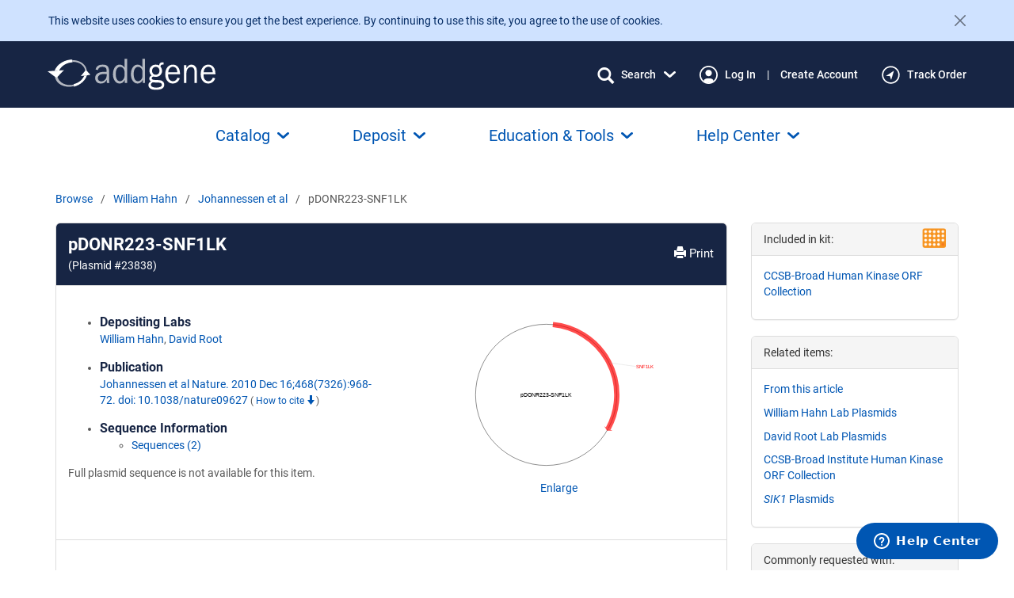

--- FILE ---
content_type: text/javascript
request_url: https://static.addgene.org/addgene-core/f65e39519e/blat/js/draw.js
body_size: 19651
content:
/******************************************************************************
 *
 * GiraffeDraw: Javascript API for drawing plasmid maps from
 *              JSON plasmid feature data
 *
 * Copyright 2011 Addgene, Inc
 *
 * @version 0.1
 * @author  Mikhail Wolfson (wolfsonm@addgene.org)
 * @author  Benjie Chen     (benjie@addgene.org)
 *
 */

/////////////////////////////////////////////////////////////////////////////
//
// Drawing API: caller should call the GiraffeDraw function to get a drawing
// and parsing object. The caller should use the object's read() method to
// read in a JSON list of features, then call one of the object's <Foo>Map
// methods, with a customized set of options.
//
// The read() method can be passed as the JSONP argument to the
// BLAT get API (i.e. API to retrieve array of features of a sequence
// from the server):
//
//    <script src="/headers/js/raphael-min.js"></script>
//    <script src="/headers/js/scale.raphael.js"></script>
//    <script src="http://host/api/js/draw.js"></script>
//    <script> var gd = new GiraffeDraw(); </script>
//    <script src="http://host/blat/8de36469..../default?jsonp=gd.read">
//    </script>
//
// After the feature data is read in, one (or many) plasmid maps can be drawn.
// Options to the drawing function are passed in via a dictionary argument. For
// example:
//
//    <script>
//    gd.CircularMap({ "map_dom_id" : "some_id", ... })
//    </script>
//
/// Available options are:
//
//  map_dom_id: ID of the DOM element that contains the map. Default
//  is "giraffe-draw-map"
//
//  fade_time: if non-zero, then highlight a feature will cause an
//  animated fade-in/out effect. Default is 0.
//
//  opacity: opacity when features/enzymes is shown. if not 1.0, then
//  when feature is moused over or clicked on, the opacity will become
//  1.0. Default is 0.7.
//
//  map_width, map_height: default 640, 640.
//
//  plasmid_name: if given, show this name together with size of
//  sequence in the middle of the plasmid. Default is "".
//
//  label_offset: how far from the outter feature should we
//  start drawing labels. Default is "10".
//
//  cutters: which kinds of restriction enzymes to show, if any. This
//  list of integers is interpreted as follows: [1, 2]: show 1- and 2-
//  cut restriction enzymes. []: show nothing. etc. Default is [1].
//
//  feature_click_callback: a callback that gets called when a feature
//  is clicked on. Argument to this callback is a Feature object.
//
//  digest: draw the map like a restriction digest: features are very
//  transparent and have no labels, and enzymes are drawn like normal.
//
//  digest_fade_factor: fade the features by this much (multiplicative, in [0,1.0])
//  Defaults to 0.5.
//
//  draw_tic_mark: true or false.
//
//  region_start_offset: for bp tick marks, start at this offset
//
//
// FRAMEWORK
// GiraffeDraw()
// |
// |- basic initialization of list of Features
// |
// |- read(JSON)
// |  feature parsing into "local" features object
// |
// |- CircularMap()
// |  circular feature drawing, which creates clones of the original Feature
// |  objects with extended properties
// |
// `- LinearMap()
//    linear feature drawing, which makes its own extended clones of objects

// Protect scope, but ensure that GiraffeDraw() is global
(function () {

    // TODO Put polyfills in their own files?

    if (typeof(Object.create) !== 'function') {

        /**
         * Crockford-stype prototypal inheritence.
         *
         * @constructor Create a new object that inherits all public properites
         *              of the given object.
         *
         * @param   {Object} o the object to extend
         * @returns {o}        a new object whose __proto__ property points to o
         * @ignore
         */
        Object.create = function (o) {
            // Empty function object, to be used as a placeholder
            function F() {}

            // Set the prototype property of this function to point to o
            F.prototype = o;

            // Now, all objects created with F as a constructor will have their
            // internal __proto__ prototype pointer pointing to o, which means
            // that they will, effectively, use o as a "parent" for any properies
            // that they do not explicitly define.

            // return just such an object
            return new F();
        };
    }

    // Function.prototype.bind polyfill
    if (typeof(Function.bind) !== 'function') {

      Function.prototype.bind = function (obj) {
        var slice = [].slice,
            args = slice.call(arguments, 1),
            self = this,
            nop = function () {},
            bound = function () {
              return self.apply( this instanceof nop ? this : ( obj || {} ),
                                  args.concat( slice.call(arguments) ) );
            };

        nop.prototype = self.prototype;

        bound.prototype = new nop();

        return bound;
      };
    }

    // Implement Array.indexOf
    // courtesy: http://soledadpenades.com/2007/05/17/arrayindexof-in-internet-explorer/
    if (typeof(Array.indexOf) !== 'function') {
        Array.prototype.indexOf = function(obj) {
            for(var i= 0; i < this.length; i++){
                if(this[i] === obj){
                    return i;
                }
            }

            return -1;
        };
    }

    ///////////////////////////////////////////////////////////////////
    // Package-scope variables
    var _debug,
        ft,
        svg,
        colors;

    _debug = false;

    // Feature types: numerical codes to names
    ft = {
        feature:    1, promoter:   2, primer:        3,
        enzyme:     4, gene:       5, origin:        6,
        regulatory: 7, terminator: 8, exact_feature: 9,
        orf:       10
    };

    // For dealing with the SVG syntax
    svg = {
        move: function (x, y) {
            return this.to_path(['M', x, y]);
        },
        arc: function (r, x, y, l) {
            if (arguments.length < 4) {
                l = 0;
            }
            return this.to_path(['A', r, r, 0, l, 0, x, y]);
        },
        line: function (x, y) {
            return this.to_path(['L', x, y]);
        },
        close: function () {
            return 'z';
        },
        to_path: function (plist) {
            return plist[0] + plist.slice(1).join(' ');
        }
    };

    // Feature Colors
    // TODO: Make this map-specific and an option for this
    colors = {
        bg_text: "#aaa",
        plasmid: "#000",
        feature: "#f00",
        primer:  "#090",
        origin:  "#333",
        enzyme:  "#00c",
        orf:     "#00c8c8"
    };

// TODO Use Modernizr to detect browser support for inline SVG.

/**
 * @class JSON parsing and feature drawing capabilities for a single feature.
 *        Only one GiraffeDraw per sequence.
 */
window.GiraffeDraw = function () {

    ///////////////////////////////////////////////////////////////////
    // GD-scope variables
    var seq_length,
        full_sequence = '',
        // Helpers to keep track of frequently used features
        all_features = [],
        orf_features = [],
        enzyme_features = [],
        std_features = [];

    // XXX hack to provide link to GiraffeDraw to the map functions.
    var gd = this;

    ///////////////////////////////////////////////////////////////////
    // Public data members

    // Expose the feature types
    this.Feature_Type = ft;


    /**
     * Parse JSON list of features
     *
     */
    this.read = function (json) {
        all_features = []; // package scope
        seq_length = json[0]; // package scope
        var features_json = json[1];
        if (json.length > 2) { this.sequence = full_sequence = json[2]; }
        for (var ix = 0; ix < features_json.length; ix++) {
            var f = new Feature(features_json[ix]);
            all_features.push(f);
            if (f.is_enzyme()) {
                enzyme_features.push(f);
            } else if (f.is_orf()) {
                orf_features.push(f);
            } else {
                std_features.push(f);
            }
        }

        // These stuff are only available if we read the feature list
        this.all_features = all_features;
        this.enzyme_features = enzyme_features;
        this.orf_features = orf_features;
        this.std_features = std_features;

        // Now that the features are parsed, calculate how many instances
        // of each cutter type there are.
        cut_counts();
    };

    // Private function
    // Calculate cut counts of all restriction enzyme
    function cut_counts() {
        var cc = {},
            f, fx;

        // Calculate the counts
        for (fx = 0; fx < all_features.length; fx++) {
            f = all_features[fx];
            if (f.type() == ft.enzyme) {
                // Store indices, not Feature objects, because
                // the objects will change, depending on
                // the kind of map is drawn
                if (f.name() in cc) {
                    cc[f.name()].push(fx);
                } else {
                    cc[f.name()] = [fx];
                }
            }
        }
        // Store them for each enzyme feature
        for (fx = 0; fx < all_features.length; fx++) {
            f = all_features[fx];
            if (f.type() == ft.enzyme) {
                f.set_other_cutters(cc[f.name()]);
            }
        }
    }

    ///////////////////////////////////////////////////////////////////
    // Basic Feature class (private, internal class)
    function Feature(feat) {

        // Private data members, from the properties of the feature argument
        // since hash tables and objects are one and the same in js
        var _name = feat.feature;
        var _start = parseInt(feat.start, 10);
        var _end = parseInt(feat.end, 10);
        var _type = parseInt(feat.type_id, 10);
        var _default_show_feature = 1;
        // Not all features have this option, e.g. annotated ones we
        // have to show the feature.
        if ('show_feature' in feat) {
            _default_show_feature = parseInt(feat.show_feature, 10);
        }
        var _clockwise = feat.clockwise;
        var _cut = parseInt(feat.cut, 10); // only for enzymes;
        var _other_cutters = []; // only for enzymes;
        var _id = Feature.nfeat;

        // Accessors for private properties set at creation
        this.name = function() { return _name; };
        this.start = function() { return _start; };
        this.end = function() { return _end; };
        this.type = function() { return _type; };
        this.clockwise = function() { return _clockwise; };
        this.default_show_feature = function() { return _default_show_feature; };
        // returns - 1 if not enzyme
        this.cut = function() { return _type == ft.enzyme ? (_cut ? _cut : _start) : -1; };
        this.actually_have_cut = function() {
            return _type == ft.enzyme ? (_cut ? true : false) : false;
        };

        this.is_enzyme = function() { return _type == ft.enzyme; };
        this.is_orf = function() { return _type == ft.orf; };

        this.crosses_boundary = function () { return _end < _start; };
        this.id = function () { return _id; };

        // Enzyme-only data access methods
        // gives 0 if not enzyme
        this.cut_count = function() { return _other_cutters.length; };
        // gives [] if not enzyme
        this.other_cutters = function() { return _other_cutters; };
        // Mutator for other_cutters: only for enzymes
        this.set_other_cutters = function(c) {
            if (_type == ft.enzyme) {
                _other_cutters = c;
            }
        };

        this.clockwise_sequence = function() {
            if (full_sequence.length < this.start() ||
                full_sequence.length < this.end()) { return ''; }
            var s = '';
            // positions we read from JSON are 1-based
            if (this.end() >= this.start()) {
                s = full_sequence.substring(this.start()-1,this.end()-1+1);
            }
            else {
                s = full_sequence.substring(this.start()-1)+
                    full_sequence.substring(0,this.end()-1+1);
            }
            return s;
        };

        Feature.nfeat++;
        return this;
    } // END Basic Feature Class

    Feature.nfeat = 0;


    ///////////////////////////////////////////////////////////////////
    // Generic Features that are drawn on a map
    function DrawnFeature(basic_feature, map) {
        var thi$ = Object.create(basic_feature);

        thi$.label_drawn = false;
        thi$.feature_set = undefined;
        thi$.arrow_set = undefined;
        thi$.label_set = undefined;

        // Visual properties
        thi$.visible = true;
        thi$.labeled = true;

        // Easy access to drawing objects
        thi$.map = map;

        // Defaults
        thi$.color = colors.feature;
        thi$.width = map.feature_width();
        thi$.draw_head = false;
        thi$.opacity = map.feature_opacity();
        thi$.opaque = false; // holds opacity for clicks
        set_properties();

        // Type-based property selection
        function set_properties() {

            switch(thi$.type()) {
                case ft.promoter:
                case ft.primer:
                    thi$.draw_head = true;
                    thi$.color = colors.primer;
                    break;
                case ft.terminator:
                    thi$.color = colors.primer;
                    break;
                case ft.regulatory:
                case ft.origin:
                    thi$.color = colors.origin;
                    break;
                case ft.enzyme:
                    thi$.color = colors.enzyme;
                    thi$.width = map.enzyme_width();
                    thi$.opacity = map.enzyme_opacity();
                    break;
                case ft.orf:
                    thi$.color = colors.orf;
                    thi$.draw_head = true;
                    break;
                case ft.gene:
                    thi$.draw_head = true;
                    break;
                default:
                    break;
            }
        }

        thi$.initialize = function() {
            this.feature_set = this.map.paper.set();
            this.arrow_set = this.map.paper.set();
            this.label_set = this.map.paper.set();
        };

        // Actions for interactivity
        // Generic fading animation/property setting mechanism
        thi$.fade = function (props, line_props) {
            var sets = this.map.paper.set(),
                lines = this.map.paper.set(),
                fx, f;

            sets.push(this.feature_set);
            lines.push(this.label_set[0]); // label line

            // Cutters: highlight other examples of this enzyme if
            // it's a multi-cutter
            if (this.type() == ft.enzyme) {
                for (fx = 0; fx < this.other_cutters().length; fx++) {
                    f = this.map.features[this.other_cutters()[fx]];
                    sets.push(f.feature_set);
                    lines.push(f.label_set[0]);
                }
            }

            if (this.map.fade_time) {
                sets.animate(props, this.map.fade_time);
                lines.animateWith(sets, line_props, this.map.fade_time);
            } else {
                sets.attr(props);
                lines.attr(line_props);
            }
        };

        thi$.bolder = function () {
            var props = {"opacity": this.map.bold_opacity(),
                         "font-weight": "bold" };
            if (this.type() == ft.enzyme) {
                props["stroke-width"] = this.map.enzyme_bold_weight;
            }
            var line_props = {"stroke": colors.plasmid,
                              "stroke-width": this.map.label_line_bold_weight()};
            this.fade(props, line_props);
        };

        thi$.lighter = function () {
            var props = {"opacity": this.opacity,
                         "font-weight":"normal"};
            if (this.type() == ft.enzyme) {
                props["stroke-width"] = this.map.enzyme_weight();
            }
            var line_props = {"stroke": colors.bg_text,
                              "stroke-width": this.map.label_line_weight()};
            this.fade(props, line_props);
        };

        // Toggle solid/light upon click
        thi$.click = function(event) {
            if (this.map.feature_click_callback) {
                this.map.feature_click_callback(basic_feature);
            }
            /* benjie: don't do this for now...
            else {

                if (this.opaque) {
                    this.lighter();
                    this.opaque = false;
                } else {
                    this.bolder();
                    this.opaque = true;
                }

            }*/
        };

        // Hovering: solid/light upon mouseover
        thi$.mouse_over = function (event) {
            // this object context will change when called, so we use thi$
            if (!this.opaque) {
                this.bolder();
            }
        };

        thi$.mouse_up = function (event) {
            // this object context will change when called, so we use thi$
            if (!this.opaque) {
                this.lighter();
            }
        };

        // Showing and hiding

        thi$.hide = function () {
            if (this.visible) {
                if (this.feature_set) { this.feature_set.hide(); }
                this.visible = false;
                this.labeled = false;
            }
        }; // END DrawnFeature::hide()

        thi$.show = function () {
            if (!this.visible) {
                if (this.feature_set) { this.feature_set.show(); }
                if (!this.labeled) {
                    if (this.label_set) { this.label_set.hide(); }
                }
                this.visible = true;
            }
        }; // END DrawnFeature::show()

        thi$.hide_label = function () {
            if (this.labeled) {
                if (this.label_set) { this.label_set.hide(); }
                this.labeled = false;
            }
        }; // END DrawnFeature::hide_label()

        thi$.show_label = function () {
            if (!this.labeled) {
                if (this.label_set) { this.label_set.show(); }
                this.labeled = true;
            }
        }; // END DrawnFeature::show_label()

        thi$.clear_label = function () {
            if (this.label_drawn) {
                if (this.label_set) {
                    this.label_set.unclick(this.click);
                    this.label_set.unhover(this.mouse_over, this.mouse_up);
                    this.label_set.remove();
                    this.label_set = this.map.paper.set();
                }
                this.labeled = false;
                this.label_drawn = false;
            }
        }; // END DrawnFeature::clear_label()

        // Common properties

        /** Automatically provide the cut site in cutter labels */
        thi$.label_name = function () {
            var label_name = this.name();
            if (this.type() == ft.enzyme && this.actually_have_cut()) {
                label_name += " (" + this.cut() + ")";
            }
            return label_name;
        }; // END DrawnFeature::label_name()

        return thi$;
    } // END DrawnFeature()



    ///////////////////////////////////////////////////////////////////
    // Generic Map prototype class
    function Map(options) {

        var _cutters_to_show,
            _is_digest,
            _digest_fade_factor,
            _feature_opacity, _enzyme_opacity, _bold_opacity,
            _feature_width, _enzyme_width,
            _enzyme_weight, enzyme_bold_weight,
            _label_line_weight, _label_line_bold_weight, _label_font_size,
            _plasmid_font_size, _plasmid_name, _draw_tic_mark, _draw_plasmid_size,
            _region_start_offset, thi$ = {};

        init();

        function init() {
            // Digest flag: read-only, set once
            _is_digest = false;
            if ('digest' in options) {
                _is_digest = options.digest;
            }

            _digest_fade_factor = 0.15;
            if ('digest_fade_factor' in options) {
                _digest_fade_factor = options.digest_fade_factor;
            }

            // Feature visual properties
            _feature_width = 15;
            _enzyme_width = 25;
            _enzyme_weight = 2; // Restriction enzymes are drawn differently
                                // This controls their "thickness" on the map
            _enzyme_bold_weight = 3; // How thick when highlighted

            // Labels and other text
            _label_line_weight = 1;
            _label_line_bold_weight = 1.5 * _label_line_weight;
            _label_font_size = '13pt';

            // Plasmid text
            _plasmid_font_size = '16pt';
            _plasmid_name = '';
            if ('plasmid_name' in options) {
                _plasmid_name = options.plasmid_name;
            }
            _region_start_offset = 0;
            if ('region_start_offset' in options) { _region_start_offset = parseInt(options['region_start_offset']); }

            // Draw plasmid size
            _draw_plasmid_size = true;
            if ('draw_plasmid_size' in options &&
                (options.draw_plasmid_size === 0 ||
                 options.draw_plasmid_size === '0' ||
                 options.draw_plasmid_size === false ||
                 options.draw_plasmid_size === 'false')) {
                _draw_plasmid_size = false;
            }

            // Draw tic mark
            _draw_tic_mark = true;
            if ('draw_tic_mark' in options &&
                (options.draw_tic_mark === 0 ||
                 options.draw_tic_mark === '0' ||
                 options.draw_tic_mark === false ||
                 options.draw_tic_mark === 'false')) {
                _draw_tic_mark = false;
            }

            // Opacities
            _feature_opacity = 0.7;
            _enzyme_opacity = 0.7;
            if ('opacity' in options) {
                _feature_opacity = parseFloat(options.opacity);
                _enzyme_opacity  = parseFloat(options.opacity);
            }
            _bold_opacity = 1.0;

            if (_is_digest) {
                _feature_opacity = _feature_opacity * _digest_fade_factor;
            }

            // Cutters to show
            _cutters_to_show = [1];
            if ('cutters' in options) {
                _cutters_to_show = options.cutters;
            }

            // Where to draw the map
            thi$.map_dom_id = 'giraffe-draw-map';
            if ('map_dom_id' in options) {
                thi$.map_dom_id = options.map_dom_id;
            }

            thi$.paper  = undefined; // To be used for RaphaelJS;
            thi$.label_offset = 0;

            thi$.features = [];
            thi$.show_all_features = false;

            thi$.width = 800;
            thi$.height = 800;

            // Final size: to be scaled down to this at the end
            thi$.final_width = 640;
            thi$.final_height = 640;
            if ('map_width' in options) {
                thi$.final_width = parseInt(options.map_width, 10);
            }
            if ('map_height' in options) {
                thi$.final_height = parseInt(options.map_height, 10);
            }

            // Animation properties
            thi$.fade_time = 0;
            if ('fade_time' in options) {
                thi$.fade_time = parseInt(options.fade_time, 10);
            }

            // Callback
            thi$.feature_click_callback = undefined;
            if ('feature_click_callback' in options) {
                thi$.feature_click_callback = options.feature_click_callback;
            }
        }

        thi$.is_digest = function () { return _is_digest; };
        thi$.feature_width = function () { return _feature_width; };
        thi$.enzyme_width = function () { return _enzyme_width; };
        thi$.enzyme_weight = function () { return _enzyme_weight; };
        thi$.enzyme_bold_weight = function () { return _enzyme_bold_weight; };

        thi$.feature_opacity = function () { return _feature_opacity; };
        thi$.enzyme_opacity = function () { return _enzyme_opacity; };
        thi$.bold_opacity = function () { return _bold_opacity; };

        thi$.label_line_weight = function() { return  _label_line_weight; };
        thi$.label_line_bold_weight = function() { return  _label_line_bold_weight; };
        thi$.label_font_size = function() { return  _label_font_size; };
        thi$.plasmid_font_size = function() { return  _plasmid_font_size; };
        thi$.plasmid_name = function() { return  _plasmid_name; };
        thi$.region_start_offset = function() { return  _region_start_offset; };
        thi$.draw_tic_mark = function() { return  _draw_tic_mark; };
        thi$.draw_plasmid_size = function() { return  _draw_plasmid_size; };

        thi$.extend_features = function () {
            var bfx,
                df, ef;

            for (bfx = 0; bfx < all_features.length; bfx++) {
                df = new DrawnFeature(all_features[bfx], this);
                ef = new this.FeatureType(df);
                this.features.push(ef);
            }
        };

        thi$.initialize_features = function() {
            var fx;

            for (fx = 0; fx < this.features.length; fx++) {
                this.features[fx].initialize();
            }
        };

        // Make sure that the appropriate cutters are shown
        thi$.show_hide_cutters = function () {
            var fx, f;

            for (fx = 0; fx< this.features.length; fx++) {
                f = this.features[fx];
                if (f.default_show_feature() || this.show_all_features) {
                    // Only draw enzymes if they are in the list of
                    // cutters to show - i.e. 1 cutter, 2 cutters,
                    // etc.
                    // If the list is undefined, draw all cutters
                    if (f.type() == ft.enzyme) {
                        if (typeof(_cutters_to_show) !== 'undefined' &&
                            _cutters_to_show.indexOf(f.cut_count()) < 0) {
                            f.hide();
                            f.clear_label();
                        } else {
                            f.show();
                            f.show_label();
                        }
                    }
                }
                else {
                    // If the enzyme is not set to be shown by
                    // default, don't show it
                    f.hide();
                    f.clear_label();
                }
            }
        };

        thi$.redraw_cutters = function (new_cutters_to_show) {
            if (arguments.length > 0 &&
                typeof(new_cutters_to_show) != 'undefined') {
                _cutters_to_show = new_cutters_to_show;
            } else {
                // Undefined cutter list: hide all cutters
                _cutters_to_show = [];
            }
            this.redraw(false);
        };

        thi$.show_extra_features = function () {
            this.show_all_features = true;
            this.redraw(true);
        };

        thi$.hide_extra_features = function () {
            this.show_all_features = false;
            this.redraw(true);
        };

        // any number of arguments will work. accessed via arguments object
        function apply_to_feature_type(recalc) {
            var funcs_to_call = arguments;
            return (function (type_name) {
                var fx, ax,
                    type_code = ft[type_name];

                for (fx = 0; fx < this.features.length; fx++) {
                    if (this.features[fx].type() == type_code) {
                        // All arguments after the first are functions to call
                        for (ax = 1; ax < funcs_to_call.length; ax++) {
                            this.features[fx][funcs_to_call[ax]]();
                        }
                    }
                }

                this.redraw(recalc);
            });
        }

        thi$.hide_feature_type = apply_to_feature_type(true, "hide");
        thi$.show_feature_type = apply_to_feature_type(true, "show", "show_label");
        thi$.show_feature_label_type = apply_to_feature_type(false, "show_label");
        thi$.hide_feature_label_type = apply_to_feature_type(false, "hide_label");

        // any number of arguments will work. accessed via arguments object
        function apply_to_feature() {
            var funcs_to_call = arguments;

            return (function (id) {
                var ax;


                // All arguments after the first are functions to call
                for (ax = 0; ax < funcs_to_call.length; ax++) {
                    this.features[id][funcs_to_call[ax]]();
                }
            });
        }

        thi$.hide_feature = apply_to_feature("hide_label", "hide");
        thi$.show_feature = apply_to_feature("show", "show_label");
        thi$.show_feature_label = apply_to_feature("show_label");
        thi$.hide_feature_label = apply_to_feature("hide_label");


        thi$.draw_features = function () {
            var fx;

            for (fx = 0; fx < this.features.length; fx++) {
                this.features[fx].draw();
            }
        };

        thi$.draw = function() { // Draw the map
            // Extend basic features to get list of circular features:
            // do this only once, the first time the map is created.
            this.extend_features();

            this.update(true);
        };

        thi$.clear = function () {
            var map_dom,
                kids,
                kx;

            // Since we don't want to depend on jQuery, use the raw DOM (ugh!)
            map_dom = document.getElementById(this.map_dom_id);
            kids = map_dom.childNodes;

            for (kx = 0; kx < kids.length; kx++) {
                map_dom.removeChild(kids[kx]);
            }
        };

        thi$.redraw = function (recalc) {
            this.clear();
            this.update(recalc);
        };

        thi$.recalculate_positions = function() { // Redraw the map
            // Resolve conflicts on the circle, push some overlapping
            // features to other radii
            this.max_extent = this.resolve_conflicts();
            this.label_pos = this.max_extent + this.label_offset;
        };

        thi$.update = function(recalc) { // Redraw the map
            var fx, f;

            if (arguments.length < 1) {
                recalc = true;
            }

            if (recalc) {
                this.recalculate_positions();
            }

            // For digest maps, make features more transparent, and hide their labels
            if (this.is_digest()) {
                for (fx = 0; fx < this.features.length; fx++) {
                    f = this.features[fx];
                    if (f.type() != ft.enzyme) {
                        f.hide_label();
                    }
                }
            }

            // Hide the right cutters
            this.show_hide_cutters();

            // Determine which labels are in which lists
            this.set_label_lists();

            this.set_bounding_box();

            this.paper = ScaleRaphael(this.map_dom_id, this.width, this.height); // global
            this.initialize_features();

            this.draw_plasmid();
            this.draw_features(); // Draw all the features initially
            this.draw_labels(); // Draw only the necessary labels

            this.rescale();
        };

        // Centralized mechanism for exposing public properties of maps to the ouside user
        // Do not expose any of the mechanics, just an API of utility methods useful
        // in turning on and off features, and the gd object itself, for static things
        // like feature types, etc.
        thi$.expose = function() {

            // Export the main properties as part of a Map-like object
            // descendant classes inheret this ability, and because of the
            // this pointer, will return /Their own/ draw and features objects
            return {
                redraw_cutters: this.redraw_cutters.bind(this),
                show_feature_type: this.show_feature_type.bind(this),
                hide_feature_type: this.hide_feature_type.bind(this),
                show_feature_label_type: this.show_feature_label_type.bind(this),
                hide_feature_label_type: this.hide_feature_label_type.bind(this),
                show_feature: this.show_feature.bind(this),
                hide_feature: this.hide_feature.bind(this),
                show_feature_label: this.show_feature_label.bind(this),
                hide_feature_label: this.hide_feature_label.bind(this),
                show_extra_features: this.show_extra_features.bind(this),
                hide_extra_features: this.hide_extra_features.bind(this),
                is_digest: this.is_digest,
                gd: gd
            };
        };

        return thi$;
    }

    // Utility function for creating wrapper closures around Map classes
    Map.make = function (MapType) {

        return function(options) {
            // Create a map object
            var thi$ = MapType(options);

            // Draw it
            thi$.draw();

            // Expose only the parts of it we care about
            return thi$.expose();
        };
    };

    this.CircularMap = Map.make(CircMap);
    this.LinearMap = Map.make(LinMap);

    ///////////////////////////////////////////////////////////////////
    // Circular Map Drawing Class
    function CircMap(options) {

        // Inherit the common Map functions
        var thi$ = Object.create(new Map(options));
        thi$.FeatureType = CircularFeature;
        thi$.x_shift_on_labels = 60;

        // Paper setup - not the final width, but how we will draw the
        // map, we will scale later on
        var cx = thi$.width/2;
        var cy = thi$.height/2;

        // Global plasmid info
        var plasmid_start = 90; // degrees

        // Loop radii
        var radius_spacing = 20; // spacing
        var plasmid_radius = 200;
        var inner_radius = plasmid_radius - radius_spacing;
        var outer_radius = plasmid_radius + radius_spacing;
        thi$.label_offset = 10;
        if ('label_offset' in options) {
            thi$.label_offset = parseInt(options.label_offset, 10);
        }

        var head_width = 25;
        var head_length = 7;

        // Overlaps
        var min_overlap_cutoff = -0.1;// in degrees
        var min_overlap_pct = 0.01;
        var min_overlap_feature_size = 0.5; // in degrees

        var label_letter_height = 0;
        var label_letter_width = 0;

        // This is based on using 8 label lists, which is pretty much hard
        // coded in a few places, so don't change this unless you figure
        // out how to change the number of label lists.
        var label_section_degree = 45;

        ///////////////////////////////////////////////////////////////////
        // Internals start here

        // Conversion Object: local to this function because it assumes a
        // circular geometry
        // Groups conversions into handy section
        var convert = {
            pos_to_angle: function (p) {
                //     start at the top of the circle
                return plasmid_start - (p/seq_length) * 360;
            },
            seq_length_to_angle: function (l) {
                //     just like pos_to_angle, but without caring about the start
                return (l/seq_length) * 360;
            },
            angle_to_pos: function (a) {
                //     start at the top of the circle
                return Math.round(1 + ((seq_length - 1)/360) * ((360 + plasmid_start - a) % 360));
            },
            /* Angle a is in degrees from the horizontal, counterclockwise, and
             * r is relative to the center of the paper */
            polar_to_rect_center_at_zero: function (r, a) {
                var rect = {};
                rect.x = r * Math.cos(Raphael.rad(a));
                rect.y = r * Math.sin(Raphael.rad(a));
                return rect;
            },
            polar_to_rect: function (r, a) {
                var rect = convert.polar_to_rect_center_at_zero(r,a);
                rect.x += cx;
                // Coordinates increase as you go down, so y is flipped.
                rect.y = cy - rect.y;
                return rect;
            }
        };

        thi$.label_list_section_angle = function (section) {
            return plasmid_start-label_section_degree/2.0-section*label_section_degree;
        };

        ///////////////////////////////////////////////////////////////////
        // Circular Feature class
        function CircularFeature(basic_feature) {

            // Create a prototypal descendent of the basic_feature to expand
            var thi$ = Object.create(basic_feature);

            // The result of this function will be a CircularFeature object


            // Radius is public, unlike other properties, which are permanent
            thi$.radius = plasmid_radius; // Default to plasmid radius, can be changed
                                          // later on by other methods

            // Calculated properties

            function normalize(deg) {
                if (deg < plasmid_start - 360) {
                    deg += 360;
                } else if (deg > plasmid_start) {
                    deg -= 360;
                }

                return deg;
            }

            // Degree conversion, for overlap calculation:
            // for these functions, the sequence starts at 90 degrees and goes down.
            thi$.real_start = function() {
                var sd;
                // Take the minimum head size into account. Only need to do this
                // when the head is drawn and pointing clockwise, to
                // "push the start back."
                if (this.draw_head && thi$.clockwise()) {
                    sd = convert.pos_to_angle(thi$.end()) + thi$.real_size();
                } else { // Headless feature, or head is pointing the wrong way.
                         // Just give its typical start position
                    sd = convert.pos_to_angle(thi$.start());
                }

                return normalize(sd);
            };

            thi$.real_center = function() {
                var cd;

                // Remember: minus means going along the circle
                cd = thi$.real_start() - thi$.real_size()/2.0;

                return normalize(cd);
            };

            thi$.real_end = function() {
                var ed;
                // Take the minimum head size into account. Only need to do this
                // when the head is drawn and pointing counterclockwise, to
                // "push the end forward."
                if (this.draw_head && !thi$.clockwise()) { // Take the minimum head size into account
                    ed = convert.pos_to_angle(thi$.start()) - thi$.real_size();
                } else { // Headless feature, or head is pointing the wrong way.
                         // Just give its typical end position
                    ed = convert.pos_to_angle(thi$.end());
                }

                return normalize(ed);
            };

            thi$.bp_size = function() {
                if (thi$.crosses_boundary()) {
                    return thi$.end()+seq_length-thi$.start()+1;
                }
                else {
                    return thi$.end()-thi$.start()+1;
                }
            };

            thi$.real_size = function() {
                var szd; // size in degrees
                // Normal definition of size
                if (thi$.crosses_boundary()) {
                    // Start and end are flipped here: non-intuitive
                    szd = convert.seq_length_to_angle(seq_length - thi$.start() + thi$.end() + 1);
                } else {
                    szd = convert.seq_length_to_angle(thi$.end() - thi$.start() + 1);
                }

                // Head size: return this if it's bigger
                if (this.draw_head) {
                    // Convert the head length into degrees, just as you do
                    // in the draw() method. Must recalcualte every time, as
                    // radius may have changed
                    var r_p = Math.sqrt(thi$.radius*thi$.radius +
                            head_length*head_length);
                    var hszd = Raphael.deg(Math.asin(head_length/r_p));
                    if (hszd > szd) {
                        szd = hszd;
                    }
                }

                return szd;
            };


            // Feature drawing
            thi$.draw = function () {
                if (!this.visible) { return; }

                    // Convert from sequence positions to angles
                var a0 = convert.pos_to_angle(this.start()),
                    a1 = convert.pos_to_angle(this.end()),
                    // Head dimensions
                    r_p, a_b, a_p, xy_p, xy_b, xy_t, head,
                    // Arc dimensions
                    xy0, xy1, arc, large_angle, a_cut;

                // Create the draw feature, a set which will have the head
                // and arc pushed onto it as necessary.

                // Arrowhead drawing, if needed
                if (this.draw_head) {

                    // Arrow tip point lines up with a0 or a1 and it points
                    // tangent to the circle.
                    // We need to figure out how many radians the arrow takes up
                    // in order to adjust a0 or a1 by that amount, and to set the
                    // base of the triangle even with that angle
                    r_p = Math.sqrt(this.radius*this.radius +
                            head_length*head_length);
                    // "height" of the arrowhead, in degrees
                    a_p = Raphael.deg(Math.asin(head_length/r_p));
                    // Adjust the appropriate edge to compensate for the arrowhead
                    if (this.clockwise()) {
                        a_b = (a1 + a_p) % 360 ; // base angle
                        a_p = a1;       // point angle
                        a1  = a_b;      // adjust arc edge
                    } else {
                        a_b = (a0 - a_p) % 360 ; // base angle
                        a_p = a0;       // point angle
                        a0  = a_b;      // adjust arc edge
                    }
                    xy_p = convert.polar_to_rect(this.radius, a_p);

                    // bottom and top points, rectangular
                    xy_b = convert.polar_to_rect(this.radius - head_width/2.0, a_b);
                    xy_t = convert.polar_to_rect(this.radius + head_width/2.0, a_b);

                    // Unlike the arc, the head is traced with a line, and
                    // then created entirely with the fill color
                    head = this.map.paper.path(svg.move(xy_p.x, xy_p.y) +
                                          svg.line(xy_b.x, xy_b.y) +
                                          svg.line(xy_t.x, xy_t.y) +
                                          svg.close());
                    head.attr({"stroke-width": 0,
                               "fill":         this.color});
                    this.arrow_set.push(head);
                }

                // Arc drawing
                if ((this.crosses_boundary() || a1 < a0) && this.type() != ft.enzyme) {
                    // Compensating for the head may have "taken up" all
                    // the room on the plasmid, in which case no arc needs
                    // to be drawn

                    // Rectangular coordinates of the edges of the arc:
                    // arcs are drawn counterclockwise, even though the plasmid
                    // sequence increases clockwise, so we flip the
                    // indices
                    xy0 = convert.polar_to_rect(this.radius, a1);
                    xy1 = convert.polar_to_rect(this.radius, a0);

                    // The arc has no fill-color: it's just a thick line
                    large_angle = this.real_size() > 180 ? 1 : 0;

                    arc = this.map.paper.path(svg.move(xy0.x, xy0.y) +
                                         svg.arc(this.radius, xy1.x, xy1.y,
                                                 large_angle));
                    arc.attr({"stroke-width": this.width});

                    this.arrow_set.push(arc);
                } else if (this.type() == ft.enzyme) {
                    a_cut = convert.pos_to_angle(this.cut());

                    // Restriction enzymes get drawn on their own
                    xy0 = convert.polar_to_rect(this.radius - this.map.enzyme_width()/2.0, a_cut);
                    xy1 = convert.polar_to_rect(this.radius + this.map.enzyme_width()/2.0, a_cut);

                    // Not really an arc, just a line, but left this way
                    // for consistency
                    arc = this.map.paper.path(svg.move(xy0.x, xy0.y) +
                                         svg.line(xy1.x, xy1.y));
                    arc.attr({"stroke-width": this.map.enzyme_weight()});
                    arc.toBack();

                    this.arrow_set.push(arc);
                }

                this.arrow_set.click(this.click.bind(this));
                this.arrow_set.hover(this.mouse_over.bind(this), this.mouse_up.bind(this));

                this.feature_set.push(this.arrow_set);

                // Apply the feature-wide properties to the whole feature
                this.feature_set.attr({"stroke":         this.color,
                                   "stroke-linecap": "butt",
                                   "opacity":        this.opacity});

                if (this.map.is_digest() && this.type() != ft.enzyme) {
                    this.feature_set.attr("title", this.label_name());
                }

            }; // END CircularFeature::draw()

            // Should we draw the label?
            thi$.should_draw_label = function () {
                // Don't bother unless we need to
                if (!this.visible || !this.labeled) {
                    return false;
                }
                return true;
            }; // END CircularFeature::should_draw_label()

            // Set which label list this feature's label should be in
            thi$.set_label_list = function () {
                if (!thi$.should_draw_label()) { return; }

                // Figure out the center of the feature
                var a_c;
                if (this.type() == ft.enzyme) {
                    a_c = convert.pos_to_angle(this.cut());
                } else {
                    a_c = this.real_center();
                }

                var adjust_a_c = a_c;
                if (adjust_a_c < 0) { adjust_a_c += 360; }

                // Figure out which section this label is in: divide
                // the grid up into eight sections.
                var section = Math.floor((plasmid_start-a_c)/label_section_degree);
                section = section % label_f_c.length;

                var l = label_f_c[section].length;
                label_f_c[section][l] = [adjust_a_c,thi$.label_name()];

            }; // END CircularFeature::set_label_list()

            // Draw the label associated with that feature
            thi$.draw_label = function () {
                if (!thi$.should_draw_label()) { return; }

                if (this.label_drawn) {
                    thi$.clear_label();
                }

                // Figure out the center of the feature
                var a_c;
                if (this.type() == ft.enzyme) {
                    a_c = convert.pos_to_angle(this.cut());
                } else {
                    a_c = this.real_center();
                }

                var adjust_a_c = a_c;
                if (adjust_a_c < 0) { adjust_a_c += 360; }

                var xy0 = convert.polar_to_rect(thi$.radius, a_c);

                // Figure out which section this label is in: divide
                // the grid up into eight sections.
                var section = Math.floor((plasmid_start - a_c)/label_section_degree);
                section = section % label_f_c.length;

                // Figure out position in the label list.
                var pos_ls = 0;

                for (pos_ls=0; pos_ls<label_f_c[section].length; pos_ls++) {
                    if (label_f_c[section][pos_ls][0] == adjust_a_c) {
                        // Claim this spot, 999 is not a valid value for
                        // adjust_a_c.
                        label_f_c[section][pos_ls][0] = 999;
                        break;
                    }
                }
                var sec_labels = label_f_c[section].length;
                var y_shift = pos_ls*label_letter_height;
                var xy1 = {};
                xy1.x = label_list_pos[section][0];
                xy1.y = label_list_pos[section][1];

                // We want to minimize the number of label lines that
                // cross. Which means depends on which section we are in,
                // we draw labels in different orders. See draw_labels on
                // how the positions of each label section are
                // computed. Remember, because we are sorted by
                // label_f_c, we are going counter clockwise on the
                // circle, drawing label for the feature with higher
                // bp first. label_f_c has the lower x and y
                // coordinates of each section.
                if (section === 0 || section == 1) {
                    // upper right, higher bp at bottom
                    xy1.y -= y_shift;
                }
                else if (section == 2 || section == 3) {
                    // lower right, higher bp at bottom
                    xy1.y -= y_shift;
                }
                else if (section == 4 || section == 5) {
                    // lower left, higher bp on top
                    xy1.y = xy1.y - sec_labels*label_letter_height + y_shift;
                }
                else if (section == 6 || section == 7) {
                    // upper left, high bp on top
                    xy1.y = xy1.y - sec_labels*label_letter_height + y_shift;
                }

                // Draw the line to the label position
                var label_line = this.map.paper.path(
                    svg.move(xy0.x, xy0.y) + svg.line(xy1.x, xy1.y)
                );
                label_line.attr({"stroke": colors.bg_text,
                                 "stroke-width": this.map.label_line_weight(),
                                 "opacity": 0.5 });

                // Enzymes show their cut sites in the label
                var label_name = thi$.label_name();
                var label = this.map.paper.text(xy1.x, xy1.y, label_name);
                // For minimum text size on chromium on mac.
                label.attr({"text-rendering": "geometricPrecision"});

                if (section > 3) {
                    // Left half of wheel: align right
                    label.attr({"text-anchor": "end"});
                }
                else {
                    // Right half of wheel: align left
                    label.attr({"text-anchor": "start"});
                }

                label.attr({"fill": this.color,
                            "font-size": this.map.label_font_size(),
                            "opacity": 1.0 });

                this.label_set.push(label_line);
                this.label_set.push(label);

                // Handlers
                this.label_set.click(this.click.bind(this));
                this.label_set.hover(this.mouse_over.bind(this), this.mouse_up.bind(this));

                // Only push label_line, so when we fade in and out,
                // we don't also fade the label.
                this.feature_set.push(label_line);

                this.labeled = true;
                this.label_drawn = true;
            }; // END CircularFeature::draw_label()

            return thi$;
        } // END CircularFeature Class

        ///////////////////////////////////////////////////////////////////
        // Drawing utility functions

        // Circle setup
        thi$.draw_plasmid = function () {
            // Tic marks
            var tic_mark_length = 15;
            var tic_mark_radius = inner_radius - tic_mark_length/2;
            var tic_label_radius = tic_mark_radius - 1.5*tic_mark_length;

            function draw_tic_mark(a) {
                var r0, r1, xy0, xy1, tic,
                    xyl, label_pos, label;

                // use thi$ for paper because `this` is killed by local scope
                r0 = tic_mark_radius - tic_mark_length/2;
                r1 = tic_mark_radius + tic_mark_length/2;
                xy0 = convert.polar_to_rect(r0,a);
                xy1 = convert.polar_to_rect(r1,a);
                tic = thi$.paper.path(svg.move(xy0.x, xy0.y) +
                                     svg.line(xy1.x, xy1.y));
                tic.attr({"stroke": colors.bg_text});

                xyl = convert.polar_to_rect(tic_label_radius, a);

                label_pos = convert.angle_to_pos(a);
                if (label_pos == 1) {
                    label_pos = seq_length;
                }
                label = thi$.paper.text(xyl.x, xyl.y, String(label_pos));
                // For minimum text size on chromium on mac.
                label.attr({"text-rendering": "geometricPrecision"});
                label.attr({"fill": colors.bg_text});

                if (a < plasmid_start || a > 360 - plasmid_start) { // Right half of wheel: align right
                    label.attr({"text-anchor": "end"});
                } else if (a > plasmid_start && a < 360 - plasmid_start) { // Left half of wheel: align left
                    label.attr({"text-anchor": "start"});
                } // Top and bottom default to middle, which is correct
            }

            var plasmid = this.paper.circle(cx, cy, plasmid_radius);
            plasmid.attr("stroke", colors.plasmid);
            var title = '';
            if (this.draw_plasmid_size()) { title = seq_length + ' bp'; }
            if (this.plasmid_name() !== "") {
                title = this.plasmid_name() + "\n\n" + title;
            }

            var plasmid_label = this.paper.text(cx, cy, title);
            // For minimum text size on chromium on mac.
            plasmid_label.attr({"text-rendering": "geometricPrecision"});
            plasmid_label.attr({"fill":      colors.plasmid,
                                "font-size": this.plasmid_font_size() });

            if (this.draw_tic_mark()) {
                for (var ang = 0; ang < 360; ang += 30) {
                    draw_tic_mark(ang);
                }
            }
        };

        // Move features that overlap to other radii.
        thi$.resolve_conflicts = function () {
            var conflicts = 0,
                rad = plasmid_radius, // current radius
                rx = 1,               // radius counter
                max_rad = plasmid_radius,
                fx, f,
                biggest_size, biggest_feature, furthest_point,
                new_rad, new_size,
                eff_furthest_point, overlap;

            // Utility functions
            function push(winner, loser) {
                var ppfx, pfx, pf,
                    can_push;

                // Record that the push happened
                winner.pushed_features.push(loser);
                conflicts++;

                // Do it
                loser.radius = new_rad;

                if (_debug) {
                    console.warn(loser.name() +
                        " (" + loser.real_start() + ", " + loser.real_end() + ")" +
                        " pushed by " +
                        winner.name() +
                        " (" + winner.real_start() + ", " + winner.real_end() + ")");
                }

                // Since loser was pushed, un-push all the
                // features that it pushed, as long as
                // those features are not in conflict with the winner,
                // or with their own, previously pushed features, which are
                // now unpushed
                for (pfx = 0; pfx < loser.pushed_features.length; pfx++) {
                    pf = loser.pushed_features[pfx];

                    // Check for conflict with the winner feature itself
                    // If there's no conflict, we can push it back safely.
                    if (pf.real_start() - winner.real_end() <= min_overlap_cutoff ||
                        winner.real_start() - pf.real_end() <= min_overlap_cutoff) {

                        // Check for conflict with previously pushed features
                        // that may have been unpushed
                        can_push = true;
                        for (ppfx = 0; ppfx < pf.pushed_features.length; ppfx++) {
                            if (pf.pushed_features[ppfx].radius == rad) {
                                can_push = false;
                                break;
                            }
                        }

                        // Finally!
                        if (can_push) {
                            if (_debug) {
                                console.warn(pf.name() + " unpushed, because " +
                                             loser.name() + " pushed by " + winner.name());
                            }
                            pf.radius = rad;
                        }
                    }
                }
            }

            // Main method body
            // reset radii in case this is being done any time but the first
            for (fx = 0; fx < this.features.length; fx++) {
                this.features[fx].radius = plasmid_radius;
            }

            // Don't try to resolve conflicts too many times
            var max_tries = 11;

            do {
                max_tries--;

                // Keep alternating between inside and outside the plasmid.
                delta = rx *radius_spacing;

                if (rx %2 === 0) { // Even rx
                    new_rad = rad + delta;
                } else {
                    new_rad = rad - delta;
                }

                conflicts = 0; // Assume you have no conflicts until you find some

                // Clear the record of who pushed whom
                for (fx = 0; fx < this.features.length; fx++) {
                    this.features[fx].pushed_features = [];
                }

                biggest_size = 0;
                biggest_feature = undefined;
                furthest_point = 0; // Start at a complete lower bound

                // Go through the feature list twice, to make sure that features
                // that cross the boundary are resolved
                for (fx = 0; fx < this.features.length; fx++) {
                    f = this.features[fx % this.features.length];

                    // Stop when we are no longer working with overlapped features
                    if (fx > this.features.length &&
                        biggest_feature.start() < biggest_feature.end()) { break; }

                    if (f.visible && f.type() != ft.enzyme && f.radius == rad) {

                        // first one at this radius, so this is the biggest
                        // feature at the moment
                        if (biggest_feature === undefined) {
                            biggest_feature = f;
                            biggest_size = f.bp_size();
                            furthest_point = f.end();
                            if (f.end() < f.start()) { furthest_point+=seq_length; }
                            continue;
                        }

                        new_size = f.bp_size();
                        overlap = furthest_point-f.start();

                        if (overlap <= min_overlap_cutoff) {
                            // We've cleared all potential conflicts: reset
                            // the indicators
                            biggest_size = new_size;
                            biggest_feature = f;
                            furthest_point = f.end();
                            if (f.end() < f.start()) { furthest_point+=seq_length; }

                        // since we go around twice, it is now possible
                        // for a feature to "conflict with itself," so we
                        // explicitly prevent this
                        } else if (biggest_feature &&
                                   biggest_feature != f &&
                                   biggest_size > min_overlap_feature_size &&
                                   new_size > min_overlap_feature_size &&
                                  (overlap <= 0 ||
                                  (overlap/biggest_size > min_overlap_pct &&
                                   overlap/new_size > min_overlap_pct))) {
                            // Overlap: conflict!
                            if (new_size > biggest_size) { // This feature is top dog,
                                                           // move the original to the
                                                           // new radius
                                push(f, biggest_feature);
                                if (_debug) {
                                    console.warn(fx + ", " + rx + ": overlap=" + overlap);
                                }

                                // Update the new top dog
                                biggest_size = new_size;
                                biggest_feature = f;
                                furthest_point = f.end();
                                if (f.end() < f.start()) { furthest_point+=seq_length; }

                            } else { // The original feature is top dog. move the new
                                     // feature to the new radius
                                push(biggest_feature, f);
                            }

                        }
                    }
                }

                // Keep track of the biggest radius reached
                if (rad > max_rad) {
                    max_rad = rad;
                }

                // Move on to the next radius
                rad = new_rad;
                rx++;

            } while (conflicts > 0 && max_tries > 0); // Keep adding levels of resolution

            return max_rad;


        };

        // Global label list: keeps track of which label should be in each
        // label list, and where the label line should point to, so we can
        // use this information to figure out where to put the label and
        // minimize the number of lines that intersect.
        var n_sections = 8;
        var label_f_c = new Array(n_sections);
        var label_list_pos = new Array(n_sections);

        thi$.set_label_lists = function () {
            var lx, fx;
            // Global: keeps track of feature centers for each label
            // list, we need this to compute exactly where a label
            // should be within a label list, so to minimize
            // intersecting lines.
            for (lx = 0; lx < n_sections; lx++) {
                label_f_c[lx] = [];
            }

            for (fx = thi$.features.length - 1; fx >= 0; fx--) {
                thi$.features[fx].set_label_list();
            }
        };

        thi$.draw_labels = function() {

            // lower x, y starting position for each label list
            label_list_pos = [[0,0], [0,0], [0,0], [0,0],
                              [0,0], [0,0], [0,0], [0,0]];

            // Iterate counterclockwise, first get counts
            // Sort feature center list for each label list, and also
            // figure out where each label list should start
            for (var i=0; i<label_f_c.length; i++) {
                label_f_c[i].sort(function (a,b) {return (a[0]-b[0]);});
                var section_angle = thi$.label_list_section_angle(i);
                var xy1 = convert.polar_to_rect(thi$.label_pos, section_angle);

                // for each section, we also shift the x coordinate to
                // be further away from the circle, so that as much as
                // possible, the angle between a) line from the label
                // to the feature and b) the label is more than 90
                // degrees (i.e. visually, you don't have lines going
                // "backward").
                //
                // we also compute the lower y coordinate of each
                // label list below.
                if (i === 0 || i == 1) {
                    xy1.x += thi$.x_shift_on_labels;
                }
                else if (i == 2 || i == 3) {
                    xy1.y += label_f_c[i].length*label_letter_height;
                    xy1.x += thi$.x_shift_on_labels;
                }
                else if (i == 4 || i == 5) {
                    xy1.y += label_f_c[i].length*label_letter_height;
                    xy1.x -= thi$.x_shift_on_labels;
                }
                else if (i == 6 || i == 7) {
                    xy1.x -= thi$.x_shift_on_labels;
                }
                label_list_pos[i][0] = xy1.x;
                label_list_pos[i][1] = xy1.y;
            }

            // Finally draw labels
            for (var fx = thi$.features.length - 1; fx >= 0; fx--) {
                thi$.features[fx].draw_label();
            }
        };

        thi$.set_bounding_box = function () {
            // Figure out outter edge of label lists
            //
            // Just an educated guess based on 13pt font. we will use
            // this to compute height of label lists. These are
            // conservative.
            label_letter_height = 15;
            label_letter_width = 12;

            var min_x = thi$.width/2;
            var max_x = thi$.width/2;
            var min_y = thi$.width/2;
            var max_y = thi$.width/2;
            for (var section=0; section<label_f_c.length; section++) {
                var list_max_letters = 0;
                for (var i=0; i<label_f_c[section].length; i++) {
                    if (label_f_c[section][i][1].length > list_max_letters) {
                        list_max_letters = label_f_c[section][i][1].length;
                    }
                }
                // +1 - i am not sure why we need it, but otherwise it
                // crops the last label
                var list_height = (label_f_c[section].length+1)*label_letter_height;
                var list_width = list_max_letters*label_letter_width;
                var section_angle = thi$.label_list_section_angle(section);
                var xy = convert.polar_to_rect(thi$.label_pos,section_angle);

                if (section === 0 || section == 1) { xy.x += thi$.x_shift_on_labels; }
                else if (section == 2 || section == 3) { xy.x += thi$.x_shift_on_labels; }
                else if (section == 4 || section == 5) { xy.x -= thi$.x_shift_on_labels; }
                else if (section == 6 || section == 7) { xy.x -= thi$.x_shift_on_labels; }

                if (section === 0 || section == 1) {
                    // upper right
                    if (min_y > xy.y-list_height) { min_y = xy.y-list_height; }
                    if (max_x < xy.x+list_width) { max_x = xy.x+list_width; }
                }
                else if (section == 2 || section == 3) {
                    // lower right
                    if (max_y < xy.y+list_height) { max_y = xy.y+list_height; }
                    if (max_x < xy.x+list_width) { max_x = xy.x+list_width; }
                }
                else if (section == 4 || section == 5) {
                    // lower left
                    if (max_y < xy.y+list_height) { max_y = xy.y+list_height; }
                    if (min_x > xy.x-list_width) { min_x = xy.x-list_width; }
                }
                else if (section == 6 || section == 7) {
                    // upper left
                    if (min_y > xy.y-list_height) { min_y = xy.y-list_height; }
                    if (min_x > xy.x-list_width) { min_x = xy.x-list_width; }
                }
            }

            if (max_x < cx+outer_radius+thi$.label_offset) {
                max_x = cx+outer_radius+thi$.label_offset;
            }
            if (min_x > cx-outer_radius-thi$.label_offset) {
                min_x = cx-outer_radius-thi$.label_offset;
            }
            if (max_y < cy+outer_radius+thi$.label_offset) {
                max_y = cy+outer_radius+thi$.label_offset;
            }
            if (min_y > cy-outer_radius-thi$.label_offset) {
                min_y = cy-outer_radius-thi$.label_offset;
            }

            // Now we have a new bounding box: min_x,min_y to max_x,max_y

            var right_x_extend = max_x-cx;
            var left_x_extend = cx-min_x;
            var top_y_extend = cy-min_y;
            var bot_y_extend = max_y-cy;
            var bb_width = max_x-min_x;
            var bb_height = max_y-min_y;

            thi$.width = bb_width;
            thi$.height = bb_height;
            cx = left_x_extend;
            cy = top_y_extend;
        };

        thi$.rescale = function() { // Rescale
            if (thi$.final_width != thi$.width ||
                thi$.final_height != thi$.height) {
                // "center" parameter just adds unnecessary CSS to the container
                // object to give it an absolute position: not what we need
                this.paper.changeSize(thi$.final_width,thi$.final_height,false,false);
            }
        };

        return thi$;
    } // End CircMap()

    ///////////////////////////////////////////////////////////////////
    // Linear Map Drawing Class
    function LinMap(options) {

        // Inherit the common Map functions
        var thi$ = Object.create(new Map(options));
        thi$.FeatureType = LinearFeature;

        // Paper setup - not the final width, but how we will draw the
        // map, we will scale later on
        var cx = thi$.width/2;
        var cy = thi$.height/2;

        var plasmid_y = cy;
        var plasmid_width = thi$.width * 0.9;
        var plasmid_left = (thi$.width - plasmid_width) / 2;
        var plasmid_right = plasmid_left + plasmid_width;

        // Where to draw the map
        thi$.map_dom_id = 'giraffe-draw-map';
        if ('map_dom_id' in options) {
            thi$.map_dom_id = options.map_dom_id;
        }

        // Heights of levels
        var y_spacing = 20; // spacing
        thi$.label_offset = 50;
        if ('label_offset' in options) {
            thi$.label_offset = parseInt(options.label_offset, 10);
        }

        var head_width = 25;
        var head_length = 5;

        // Overlaps
        var min_overlap_cutoff = -1;// in pixels
        var min_overlap_pct = 0;
        var min_overlap_feature_size = 0; // in pixels

        var label_letter_height = 0;
        var label_letter_width = 0;

        var convert = {
            pos_to_x: function (p) {
                return plasmid_left + (p/seq_length) * plasmid_width;
            }
        };

        ///////////////////////////////////////////////////////////////////
        // Circular Feature class
        function LinearFeature(basic_feature) {

            // Create a prototypal descendent of the basic_feature to expand
            var thi$ = Object.create(basic_feature);

            // The result of this function will be a LinearFeature object


            thi$.y = 0; // default to plasmid height (y is an offset)

            thi$.real_center = function() {
                return (this.real_start() + this.real_end()) / 2.0;
            };

            // Degree conversion, for overlap calculation:
            // for these functions, the sequence starts at 90 degrees and goes down.
            thi$.real_start = function() {
                var rs;
                // Take the minimum head size into account. Only need to do this
                // when the head is drawn and pointing clockwise, to
                // "push the start back."
                if (this.draw_head && this.clockwise()) {
                    rs = convert.pos_to_x(this.end()) - this.real_size();
                } else { // Headless feature, or head is pointing the wrong way.
                         // Just give its typical start position
                    rs = convert.pos_to_x(this.start());
                }
                return rs;
            };

            thi$.real_end = function() {
                var re;
                // Take the minimum head size into account. Only need to do this
                // when the head is drawn and pointing counterclockwise, to
                // "push the end forward."
                if (this.draw_head && !this.clockwise()) { // Take the minimum head size into account
                    re = convert.pos_to_x(this.start()) + this.real_size();
                    if (re > plasmid_width+plasmid_left) { re = plasmid_left+plasmid_width; }
                } else { // Headless feature, or head is pointing the wrong way.
                         // Just give its typical end position
                    re = convert.pos_to_x(this.end());
                }

                return re;
            };

            thi$.real_size = function() {
                var rsz;
                // Normal definition of size
                rsz = convert.pos_to_x(thi$.end()) -
                      convert.pos_to_x(thi$.start());

                // Head size: return this if it's bigger
                if (this.draw_head && head_length > rsz) {
                        rsz = head_length;
                }

                return rsz;
            };


            thi$.draw = function () {
                var x0, x1, y,
                    // Arrowhead drawing
                    hx_tip, hx_back, head,
                    // Body drawing
                    body, x_m;


                // Don't draw features that cross the boundary, as this is not
                // a circular plasmid
                if (! this.visible || this.crosses_boundary()) { return; }

                // Convert from sequence positions to x-coords
                x0 = convert.pos_to_x(this.start());
                x1 = convert.pos_to_x(this.end());

                y = plasmid_y + this.y;

                // Arrowhead drawing, if needed
                if (this.draw_head) {
                    if (this.clockwise()) {
                        hx_tip = x1;
                        x1 -= head_length;
                        hx_back = x1;
                    } else {
                        hx_tip = x0;
                        x0 += head_length;
                        hx_back = x0;
                    }

                    // Unlike the body, the head is traced with a line, and
                    // then created entirely with the fill color
                    head = this.map.paper.path(svg.move(hx_tip, y) +
                                     svg.line(hx_back, y - head_width/2.0) +
                                     svg.line(hx_back, y + head_width/2.0) +
                                     svg.close());
                    head.attr({"stroke-width": 0,
                               "fill":         this.color});
                    this.arrow_set.push(head);
                }

                // Body drawing
                if (x0 < x1 && this.type() != ft.enzyme) {
                    // Compensating for the head may have "taken up" all
                    // the room on the plasmid, in which case no arc needs
                    // to be drawn

                    // The body has no fill-color: it's just a thick line
                    body = this.map.paper.path(svg.move(x0, y) +
                                          svg.line(x1, y));
                    body.attr({"stroke-width": this.width});

                    this.arrow_set.push(body);
                } else if (this.type() == ft.enzyme) {
                    // Restriction enzymes get drawn on their own
                    x_m = convert.pos_to_x(this.cut());

                    body = this.map.paper.path(svg.move(x_m, y - this.width/2.0) +
                                          svg.line(x_m, y + this.width/2.0));
                    body.attr({"stroke-width": this.map.enzyme_weight()});
                    body.toBack();

                    this.arrow_set.push(body);
                }

                this.arrow_set.click(this.click.bind(this));
                this.arrow_set.hover(this.mouse_over.bind(this), this.mouse_up.bind(this));

                this.feature_set.push(this.arrow_set);

                // Apply the feature-wide properties to the whole feature
                this.feature_set.attr({"stroke": this.color,
                                   "stroke-linecap": "butt",
                                   "opacity": this.opacity});

                if (this.map.is_digest() && this.type() != ft.enzyme) {
                    this.feature_set.attr("title", this.label_name());
                }

            }; // END LinearFeature::draw()

            // Should we draw the label?
            thi$.should_draw_label = function () {
                return this.visible && this.labeled && !this.crosses_boundary();
            }; // END LinearFeature::should_draw_label()

            thi$.label_size = function() {
                var fake_label = this.map.paper.text(0, 0, this.label_name());
                // For minimum text size on chromium on mac.
                fake_label.attr({"text-rendering": "geometricPrecision"});

                var w = fake_label.getBBox().width;
                var h = fake_label.getBBox().height;
                fake_label.remove();

                return { width: w, height: h };
            };

            thi$.draw_label = function (height, pos) {
                if (!this.should_draw_label()) { return undefined; }

                if (this.label_drawn) {
                    this.clear_label();
                }

                // Figure out the center of the feature
                var x_c;
                if (this.type() == ft.enzyme) {
                    x_c = convert.pos_to_x(this.cut());
                } else {
                    x_c = this.real_center();
                }

                // Enzymes show their cut sites in the label
                var label_name = thi$.label_name();
                var label = this.map.paper.text(pos, height, label_name);
                // For minimum text size on chromium on mac.
                label.attr({"text-rendering": "geometricPrecision"});

                // Below, right-justify. Above, left-justify.
                var anchor = (height >= plasmid_y) ? "end" : "start";
                label.attr({"fill": this.color,
                            "text-anchor": anchor,
                            "font-size": this.map.label_font_size(),
                            "opacity": 1.0 });

                // Draw the line to the label position
                var label_line = this.map.paper.path(svg.move(x_c, plasmid_y + this.y) +
                                            svg.line(pos, height));
                label_line.attr({"stroke": colors.bg_text,
                                 "stroke-width": this.map.label_line_weight(),
                                 "opacity": 0.5 });

                this.label_set.push(label_line);
                this.label_set.push(label);

                // Handlers
                this.label_set.click(this.click.bind(this));
                this.label_set.hover(this.mouse_over.bind(this), this.mouse_up.bind(this));

                // Only push label_line, so when we fade in and out,
                // we don't also fade the label.
                this.feature_set.push(label_line);

                this.labeled = true;
                this.label_drawn = true;

                return label.getBBox();
            }; // END LinearFeature::draw_label()

            return thi$;
        } // END LinearFeature Class

        thi$.draw_plasmid = function() {

            // Title
            var title_y = 1.5 * y_spacing;

            // Tic marks
            var tic_mark_length = 15;
            var tic_mark_y = plasmid_y + 2* y_spacing;
            var tic_label_y = tic_mark_y + 1.5*tic_mark_length;

            function draw_tic_mark(p,t) {
                var x = convert.pos_to_x(p);
                var y0 = tic_mark_y - tic_mark_length/2;
                var y1 = tic_mark_y + tic_mark_length/2;
                var tic = thi$.paper.path(svg.move(x, y0) +
                                     svg.line(x, y1));
                tic.attr({"stroke": colors.bg_text});

                var label = thi$.paper.text(x, tic_label_y, String(t));
                // For minimum text size on chromium on mac.
                label.attr({"text-rendering": "geometricPrecision"});
                label.attr({"fill": colors.bg_text});
            }

            var plasmid = this.paper.path(svg.move(plasmid_left,  plasmid_y) +
                                     svg.line(plasmid_right, plasmid_y));

            plasmid.attr("stroke", colors.plasmid);
            var title = seq_length + ' bp';
            if (this.region_start_offset() != 0) { title = (1+this.region_start_offset())+' - '+(this.region_start_offset()+seq_length); }
            if (this.plasmid_name() !== "") {
                title = this.plasmid_name() + ": " + title;
            }
            var plasmid_label = this.paper.text(cx, title_y, title);
            // For minimum text size on chromium on mac.
            plasmid_label.attr({"text-rendering": "geometricPrecision"});
            plasmid_label.attr({"fill":      colors.plasmid,
                                "font-size": this.plasmid_font_size() });

            // Set the scale to be the order of magnitude of seq_length
            // i.e. 100, 1000, 10, etc.
            if (this.draw_tic_mark()) {
                var scale = Math.pow(10, Math.floor(Math.log(seq_length)/Math.log(10)));
                draw_tic_mark(1,this.region_start_offset()+1);
                for (var xx = scale; xx <= seq_length; xx += scale) {
                    draw_tic_mark(xx,xx+this.region_start_offset());
                }
                draw_tic_mark(seq_length,seq_length+this.region_start_offset());
            }
        };

        thi$.resolve_conflicts = function () {
            var conflicts,
                y = 0, // current radius
                yx = 1,               // radius counter
                max_dist = 0, new_dist, new_y,
                biggest_size, biggest_feature, furthest_point,
                new_size, overlap,
                fx, f;

            // Utility functions
            function push(winner, loser) {
                var ppfx, pfx, pf,
                    can_push;


                // Record that the push happened
                winner.pushed_features.push(loser);
                conflicts++;

                // Do it
                loser.y = new_y;

                if (_debug) {
                    console.warn(loser.name() + " pushed by " + winner.name());
                }

                // Since loser was pushed, un-push all the
                // features that it pushed, as long as
                // those features are not in conflict with the winner,
                // or with their own, previously pushed features, which are
                // now unpushed
                for (pfx = 0; pfx < loser.pushed_features.length; pfx++) {
                    pf = loser.pushed_features[pfx];
                    // Check for conflict with the winner feature itself
                    // If there's no conflict, we can push it back safely.
                    if (winner.real_end() - pf.real_start() <= min_overlap_cutoff ||
                        pf.real_end() - winner.real_start() <= min_overlap_cutoff) {

                        // Check for conflict with previously pushed features
                        // that may have been unpushed
                        can_push = true;
                        for (ppfx = 0; ppfx < pf.pushed_features.length; ppfx++) {
                            if (pf.pushed_features[ppfx].y == y) {
                                can_push = false;
                                break;
                            }
                        }

                        // Finally!
                        if (can_push) {
                            if (_debug) {
                                console.warn(pf.name() + " unpushed, because " +
                                             loser.name() + " pushed by " + winner.name());
                            }
                            pf.y = y;
                        }
                    }
                }
            }

            // Main body

            // reset radii in case this is being done any time but the first
            for (fx = 0; fx < this.features.length; fx++) {
                this.features[fx].y = 0;
            }

            var max_tries = 11;

            do {
                max_tries--;

                // Keep alternating between inside and outside the plasmid.
                new_y = y + Math.pow(-1, yx) * yx * y_spacing;

                conflicts = 0; // Assume you have no conflicts until you find some

                // Clear the record of who pushed whom
                for (fx = 0; fx < this.features.length; fx++) {
                    this.features[fx].pushed_features = [];
                }

                biggest_size = 0;
                biggest_feature = undefined;
                furthest_point = plasmid_left; // Start at a complete lower bound

                for (fx = 0; fx < this.features.length; fx++) {
                    f = this.features[fx];
                    if (f.y == y && f.type() != ft.enzyme && f.visible) {
                        new_size = f.real_size();
                        // first feature in this level, so this is the biggest
                        // one at this level at the moment
                        if (biggest_feature === undefined) {
                            biggest_size = new_size;
                            biggest_feature = f;
                            furthest_point = f.real_end();
                            continue;
                        }
                        overlap = furthest_point - f.real_start();
                        if (overlap <= min_overlap_cutoff) {
                            // We've cleared all potential conflicts: reset
                            // the indicators
                            biggest_size = new_size;
                            biggest_feature = f;
                            furthest_point = f.real_end();
                        // explicitly prevent conflicts with self
                        } else if (biggest_feature &&
                                   biggest_feature != f &&
                                   biggest_size > min_overlap_feature_size &&
                                   new_size > min_overlap_feature_size &&
                                  (overlap <= 0 ||
                                  (overlap/biggest_size > min_overlap_pct &&
                                   overlap/new_size > min_overlap_pct))) {
                            // Overlap: conflict!
                            if (new_size > biggest_size) { // This feature is top dog,
                                                           // move the original to the
                                                           // new height
                                push(f, biggest_feature);

                                // Update the new top dog
                                biggest_size = new_size;
                                biggest_feature = f;
                                furthest_point = f.real_end();

                            } else { // The original feature is top dog. move the new
                                     // feature to the new height
                                push(biggest_feature, f);
                            }

                        }
                    }
                }

                // Keep track of the biggest distance from the plasmid
                // reached
                new_dist = Math.abs(y);
                if (new_dist > max_dist) {
                    max_dist = new_dist;
                }

                // Move on to the next radius
                y = new_y;
                yx++;

            } while (conflicts > 0 && max_tries > 0); // Keep adding levels of resolution

            return max_dist;

        };

        var label_pos, label_lists;

        thi$.set_label_lists = function () {
            var label_overlap_cutoff = -1, // pixel
                nlists = 6,
                ix, fx, f, feature_center,
                section, bottom,
                list_offset;

            //                   top                bottom
            label_pos    = [ new Array(nlists), new Array(nlists)];
            label_lists  = [ new Array(nlists), new Array(nlists)];

            // Initialize
            for (ix = 0; ix < nlists; ix++) {
                for (lx = 0; lx < 2; lx++) {
                    label_lists[lx][ix] = [];
                }
            }

            // Figure out which list each feature goes in
            for (fx = 0; fx < thi$.features.length; fx++) {
                f = thi$.features[fx];

                if (f.type() == ft.enzyme) {
                    // Restriction enzymes get drawn on their own
                    feature_center = convert.pos_to_x(f.cut());
                } else {
                    feature_center = f.real_center();
                }

                // Which nth of the plasmid is the feature in?
                section = Math.floor(nlists*(feature_center - plasmid_left)/
                                                 plasmid_width);
                section = section<0 ? 0 : section;
                // Is it in the top or bottom?
                bottom = section % 2;

                if (f.should_draw_label()) {
                    // push it on the appropriate list
                    label_lists[bottom][section].push(f);
                }
            }

            // Calculate positions of label lists
            //                 top  bottom
            list_offset = [20, -20];
            for (ix = 0; ix < nlists; ix++) {
                if (ix % 2 === 0) {

                    if (label_lists[0][ix].length >= 1) {
                        // Top label: just to the right of the last feature
                        label_pos[0][ix] =
                            label_lists[0][ix][label_lists[0][ix].length - 1].real_end() +
                            list_offset[0];
                    } else { // Empty list: just put it somewhere
                        label_pos[0][ix] = plasmid_left +
                            ix * plasmid_width / nlists + list_offset[0];
                    }
                } else {
                    if (label_lists[1][ix].length >= 1) {
                        // Bottom label: just to the left of the first feature
                        label_pos[1][ix] =
                            label_lists[1][ix][0].real_start() +
                            list_offset[1];
                    } else { // Empty list: just put it somewhere
                        label_pos[1][ix] = plasmid_left +
                            (ix + 0.5) * plasmid_width / nlists + list_offset[1];
                    }
                }
            }

        };

        thi$.draw_labels = function () {

            var label_height = 13; // Just an educated guess
            var label_leading = 1.3;

            // Finally, draw all the features
            for (var sx = 0; sx < label_pos[0].length; sx++) {
                for (var lx = 0; lx < 2; lx++) {
                    var ll = label_lists[lx][sx];

                    // Sort the list by center position
                    var comp_factor = 0.55;
                    ll.sort(function (a,b) {
                        // Make some compensation for height as well
                        function key(feat) {
                            // On top, heigts closer to you are
                            // negative, so we flip the sign depending on
                            // whether or not lx is 0 (top) or 1 (bottom)
                            return feat.real_center() +
                                comp_factor * feat.y;
                        }
                        return key(a) - key(b);
                    });

                    var num_labels = ll.length;

                    // Iterate over every label in the list
                    for (var ix = 0; ix < num_labels; ix++) {
                        var curr_height;
                        if (lx) { // Bottom list: top to bottom
                            curr_height = plasmid_y + thi$.label_pos +
                                (ix) * label_height;
                        } else { // Top list: bottom to top
                            curr_height = plasmid_y - thi$.label_pos -
                                (num_labels - 1 - ix) * label_height;
                        }
                        ll[ix].draw_label(curr_height, label_pos[lx][sx]);
                    }
                }
            }
        };

        thi$.set_bounding_box = function () {
            var ix, lx, ll, sx;

            // Figure out outer edge of label lists
            //
            // Just an educated guess based on 13pt font. we will use
            // this to compute height of label lists. These are
            // conservative.
            label_letter_height = 17;
            label_letter_width = 8;

            var min_y = plasmid_y;
            var max_y = plasmid_y;
            // By default, plasmid will scale to width of map, so unless we
            // actually have lists that go off the page, no reason to adjust
            // them. i.e., never make them smaller than they orignially were,
            // because there is never a need to "zoom in."
            var min_x = 0;
            var max_x = thi$.width;

            // Iterate over every list in a level
            for (sx = 0; sx < label_pos[0].length; sx++) {
                for (lx = 0; lx < 2; lx++) {
                    ll = label_lists[lx][sx];

                    var list_max_letters = 0;
                    for (ix = 0; ix < ll.length; ix++) {
                        var num_letts = ll[ix].label_name().length;
                        if (num_letts > list_max_letters) {
                            list_max_letters = num_letts;
                        }
                    }

                    if (lx === 0) { // Top lists: move top and right
                        var list_top = plasmid_y - thi$.label_pos -
                            label_letter_height * (ll.length + 1);
                        if (list_top < min_y) {
                            min_y = list_top;
                        }
                        var list_right =  label_pos[lx][sx] +
                            label_letter_width * list_max_letters;
                        if (list_right > max_x) {
                            max_x = list_right;
                        }

                    } else if (lx == 1) { // Bot lists: move bot and left
                        var list_bot = plasmid_y + thi$.label_pos +
                            label_letter_height * (ll.length + 1);
                        if (list_bot > max_y) {
                            max_y = list_bot;
                        }
                        var list_left =  label_pos[lx][sx] -
                            label_letter_width * list_max_letters;
                        if (list_left < min_x) {
                            min_x = list_left;
                        }
                    }
                }
            }

            // Now we have a new bounding box (height only): min_y to max_y

            // Extend or compress the box dimensions to encompas this new size
            thi$.width = max_x - min_x;
            thi$.height = max_y - min_y;

            // Shift all the reference points to compensate for the re-zooming
            cy -= min_y;
            cx -= min_x;
            plasmid_y = cy;
            plasmid_left -= min_x;
            plasmid_right -= min_x;

            // Shift the label positions as well, to compensate
            for (lx = 0; lx < label_pos.length; lx++) {
                for (ix = 0; ix < label_pos[lx].length; ix++) {
                    label_pos[lx][ix] -= min_x;
                }
            }

        };

        thi$.rescale = function() {
            // Rescale
            if (thi$.final_width != thi$.width ||
                thi$.final_height != thi$.height) {

                // Make sure not to add additional height to the map, once we've
                // trimmed it off
                thi$.final_height = thi$.final_width * (thi$.height/thi$.width);

                // "center" parameter just adds unnecessary CSS to the container
                // object to give it an absolute position: not what we need
                this.paper.changeSize(thi$.final_width,thi$.final_height,false,true);
            }
        };

        return thi$;
    } // END LinMap()

    return this;
};// END GiraffeDraw
})(); // END GiraffeDraw Namespace

// vi: set expandtab:ts=4:sw=4:sts=4


--- FILE ---
content_type: text/javascript
request_url: https://static.addgene.org/addgene-core/f65e39519e/js/public/es5array-polyfill.js
body_size: -175
content:
/*
 * forEach Polyfill
 *
 * 2015-12-27
 *
 * By Feifei Hang, http://feifeihang.info
 * Public Domain.
 * NO WARRANTY EXPRESSED OR IMPLIED. USE AT YOUR OWN RISK.
 */
'use strict';
(function () {
  if (!Array.prototype.forEach) {
    Array.prototype.forEach = function forEach (callback, thisArg) {
      if (typeof callback !== 'function') {
        throw new TypeError(callback + ' is not a function');
      }
      var array = this;
      thisArg = thisArg || this;
      for (var i = 0, l = array.length; i !== l; ++i) {
        callback.call(thisArg, array[i], i, array);
      }
    };
  }
})();
